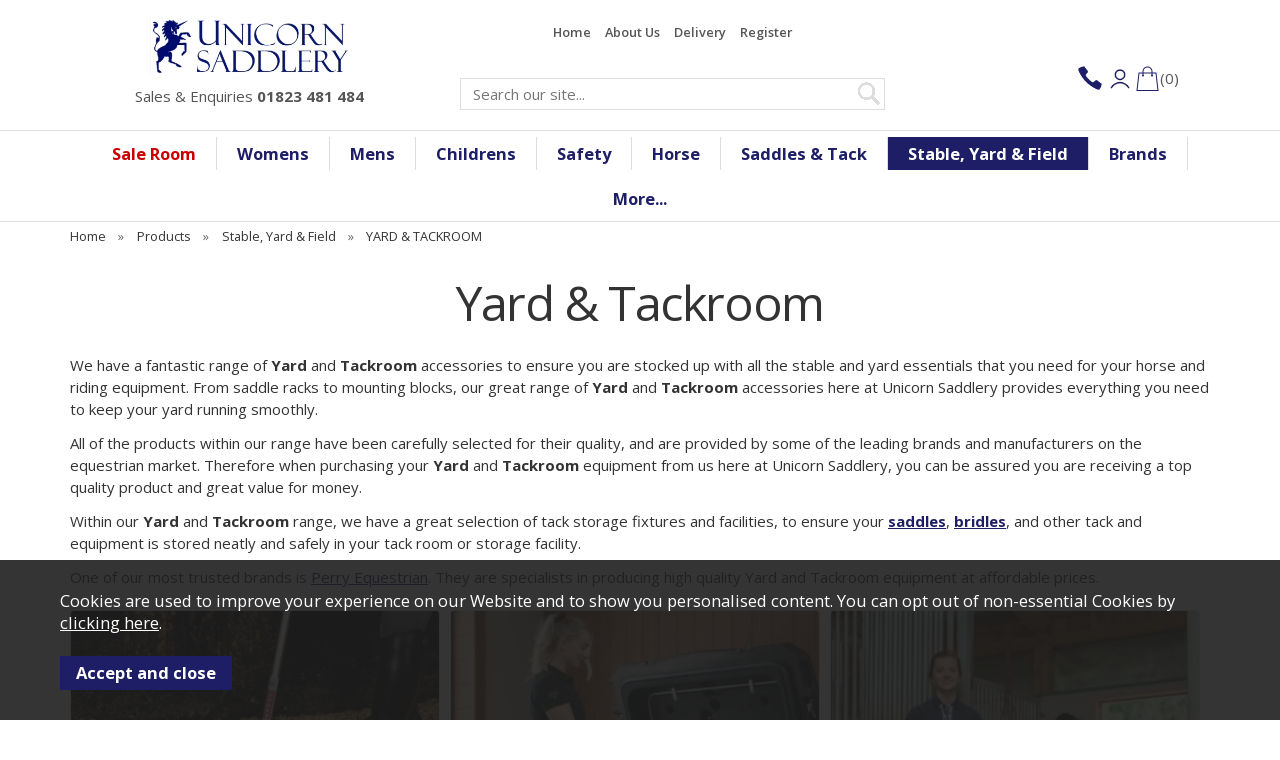

--- FILE ---
content_type: text/html;charset=UTF-8
request_url: https://www.unicornsaddlery.com/stable-yard-field/yard-tackroom/c63
body_size: 11131
content:
    <!DOCTYPE html>
    <html xmlns="http://www.w3.org/1999/xhtml" lang="en" xml:lang="en">
    <head>
        <title>YARD &amp; TACKROOM - Stable, Yard &amp; Field - Unicorn Saddlery</title><meta name="description" content="From saddle racks to mounting blocks, Unicorn Saddlery has all the stable and yard essentials that you need for your horse and riding equipment. Browse and buy now" /><meta name="keywords" content="" /><meta http-equiv="Content-Type" content="text/html; charset=utf-8" /><meta name="viewport" content="width=device-width, maximum-scale=1.0" /><meta name="author" content="Unicorn Saddlery" /><meta name="csrf-token" content="2633b2fcffeb14bb54ecf2526681110d" /><meta name="google-site-verification" content="MpJVYBTNK8jvG6Xv4jW4UmHDxkQTwqp3ChUn-u0odlc" /><meta name="google-site-verification" content="IpZx0Ku_CbkS9W_NU5RG2aSGiLyw9EDfBc0_7UK86cE" /><link rel="canonical" href="https://www.unicornsaddlery.com/stable-yard-field/yard-tackroom/c63" />
<link href="/compiled/zone1.css?v=1763117072" rel="stylesheet" type="text/css"/><link rel="alternate stylesheet" type="text/css" media="all" href="/css/list.css" title="list" />
<link rel="apple-touch-icon" sizes="180x180" href="/icons/apple-touch-icon.png">
<link rel="icon" type="image/png" sizes="32x32" href="/icons/favicon-32x32.png">
<link rel="icon" type="image/png" sizes="16x16" href="/icons/favicon-16x16.png">
<link rel="manifest" href="/icons/manifest.json">
<link rel="shortcut icon" href="/icons/favicon.ico">
<meta name="msapplication-config" content="/icons/browserconfig.xml">
<meta name="theme-color" content="#1d1e65">
<link rel="search" type="application/opensearchdescription+xml" title="Search" href="/feeds/opensearch.xml" /><script> window.dataLayer = window.dataLayer || []; function gtag(){dataLayer.push(arguments);} gtag('consent', 'default', { analytics_storage: 'denied', ad_storage: 'denied', ad_user_data: 'denied', ad_personalization: 'denied' }); </script> <!-- Google tag (gtag.js) --> <script async src='https://www.googletagmanager.com/gtag/js?id=AW-16569077906'></script> <script> gtag('js', new Date()); gtag('config', 'AW-16569077906', { client_storage: 'none', anonymize_ip: true }); </script> <script> (function(w,d,s,l,i){w[l]=w[l]||[];w[l].push({'gtm.start': new Date().getTime(),event:'gtm.js'});var f=d.getElementsByTagName(s)[0], j=d.createElement(s),dl=l!='dataLayer'?'&l='+l:'';j.async=true;j.src= '//www.googletagmanager.com/gtm.js?id='+i+dl;f.parentNode.insertBefore(j,f); })(window,document,'script','dataLayer','GTM-MF47NLJ'); </script> <script> function updateGoogleConsent() { gtag('consent', 'update', { analytics_storage: 'granted', ad_storage: 'granted', ad_user_data: 'granted', ad_personalization: 'granted' }); } </script>     </head>
<body id="categories"        class="standardbody">
    <a class="hide" href="#content" title="accessibility link" id="top">Skip to main content</a>
<div id="bodyinner" class="container-fluid clearfix">
    <header class="container-fluid">

        <div id="header">
            <div class="container">
                <div class="mobile-menu visible-xs">
                                            <a href="#" class="menu-icon menu-icon-default"><img src="/images/icon_menu.png" width="30" alt="Mobile Menu"/></a>
                                    </div>

                <div class="col-md-4 col-sm-4 col-xs-12">
                    <div class="logo-wrap">
                        <a class="logo" href="/">
                            <img src="/images/logo.png" alt="Unicorn Saddlery" title="Unicorn Saddlery" width="auto"/>
                        </a>
                        <p><a href="/contact-us">Sales & Enquiries <span>01823 481 484</span></a></p>
                    </div>
                </div>

                <div class="mobile-search visible-xs">
                    <a href="#" class="search-icon"><img src="/images/icon_search.png" width="26" alt="Mobile Search"/></a>
                </div>

                                    <div class="mobile-basket visible-xs">
                            <a href="/shopping-basket"><img src="/images/icon_basket.png" width="26" alt="Mobile Shopping Basket"/></a>
                    </div>
                
                                    <div class="topright col-md-8 col-sm-8 hidden-print text-center">
                        <div class="row hidden-xs hidden-sm">
                            <div class="topnavigation col-sm-9 col-md-7">
                                <a href="/">Home</a>
                                <a href="/about-us">About Us</a>
                                                                <a href="/delivery">Delivery</a>
                                                                <a href="/register">Register</a>
                                                            </div>
                            <div class="topnavigation text-right hidden-sm col-md-5">
                                                            </div>
                        </div>
                        <div class="row hidden-xs">
                            <div class="col-lg-7 col-sm-9 col-xs-12 searchbox ">
                                <div class="search" itemscope itemtype="http://schema.org/WebSite">
                                    <meta itemprop="url" content="https://www.unicornsaddlery.com"/>
                                    <form action="/search" method="post" itemprop="potentialAction" itemscope
                                          itemtype="http://schema.org/SearchAction">
                                        <meta itemprop="target" content="https://www.unicornsaddlery.com/search/{q}"/>
                                        <input class="keyword mid required" name="q" type="text"
                                               placeholder="Search our site..." itemprop="query-input"/> <input
                                                class="submit mid" type="image" src="/images/btn_go2.png" name="submit"
                                                alt="Search" title="Search"/>
                                    </form>
                                </div>
                            </div>
                                                            <div class="col-lg-3 col-lg-offset-2 col-sm-3 testing" id="basketsummary" style="display: flex; gap: 10px; justify-content: center; align-items: center;">
                                        <a href="/contact-us"><img width="30" src="/images/icon_contact.png"></a>
                                        
                                                                                                                                   <a href="/login"><img width="30" src="/images/icon_account.png"></a>
                                            
                                                                             
                                    <a href="/shopping-basket" class="heading" style="display: flex; gap: 10px; align-items: center;"><img width="25" src="/images/icon_basket.png" alt="Shopping Basket"/> <span>(0)</span></a>                                </div>
                                                    </div>
                    </div>
                            </div>
        </div>

        <nav class="tabs normaltabs hidden-print" >
            <div class="container">
                <span id="menu-title" class="hidden-xs">Menu</span>
                <a href="#" id="menu-icon" class="hidden-xs"></a>
                        <ul id="tabwrap" class="standardtabwrap">
        
        <li class="sale"><a href="/sale-room/c188" class="toplevelcat">Sale Room</a><ul class="widemenu offcanvasmenusection"><li class="col-sm-3 col-md-2 hidden-xs menucategoryimage"><img title="SALE ROOM" alt="SALE ROOM" src="/images/categories/188.jpg" /></li><li class="col-sm-3 col-md-2"><a href="/sale-room/sale/c189" class="mainoption">Sale</a><a href="/sale-room/sale/clearance-sale/c190" class="suboption">Clearance Sale</a></li><li class="col-sm-3 col-md-2"><a class="all mainoption" href="/sale-room/c188-all">All SALE ROOM</a></li><li class="col-sm-3 col-md-2"><em class="hidden-xs">Related brands:</em> <br class="hidden-xs"/><a class="alloptions" href="/sale-room/b9">Ariat</a><a class="alloptions" href="/sale-room/b408">Cameo Equine</a><a class="alloptions" href="/sale-room/b413">Catago</a><a class="alloptions" href="/sale-room/b226">Charles Owen</a><a class="alloptions" href="/sale-room/b447">Holland Cooper</a><a class="alloptions" href="/sale-room/b51">LeMieux</a><a class="alloptions" href="/sale-room/b16">Schockemohle</a><a class="alloptions" href="/sale-room/b13">Shires</a><a class="alloptions" href="/sale-room/b89">Thorowgood</a><a class="alloptions" href="/sale-room/b20">Weatherbeeta</a><a class="alloptions" href="/brands">All Brands</a></li></ul></li><li><a href="/womens/c23" class="toplevelcat">Womens</a><ul class="widemenu offcanvasmenusection"><li class="col-sm-3 col-md-2 hidden-xs menucategoryimage"><img title="Womens" alt="Womens" src="/images/categories/23.jpg" /></li><li class="col-sm-3 col-md-2"><a href="/womens/riding-clothes/c116" class="mainoption">Riding Clothes</a><a href="/womens/riding-clothes/base-layers/c343" class="suboption">Base Layers</a><a href="/womens/riding-clothes/breeches-leggings/c355" class="suboption">Breeches &amp; Leggings</a><a href="/womens/riding-clothes/riding-coats-jackets/c338" class="suboption">Riding Coats &amp; Jackets</a><a href="/womens/riding-clothes/riding-gloves/c340" class="suboption">Riding Gloves</a><a href="/womens/riding-clothes/belts/c220" class="suboption">Belts</a><a href="/womens/riding-clothes/underwear/c515" class="suboption">Underwear</a><a class="suboption" href="/riding-clothes/c116-all">More Riding Clothes</a></li><li class="col-sm-3 col-md-2"><a href="/womens/casual-clothing/c445" class="mainoption">Casual Clothing</a><a href="/womens/casual-clothing/shirts-t-shirts/c450" class="suboption">Shirts &amp; T-Shirts</a><a href="/womens/casual-clothing/polo-shirts/c447" class="suboption">Polo Shirts</a><a href="/womens/casual-clothing/jumpers-sweatshirts/c446" class="suboption">Jumpers &amp; Sweatshirts</a><a href="/womens/casual-clothing/gilets/c455" class="suboption">Gilets</a><a href="/womens/casual-clothing/coats-jackets/c454" class="suboption">Coats &amp; Jackets</a><a href="/womens/casual-clothing/hats-scarves/c456" class="suboption">Hats &amp; Scarves</a><a class="suboption" href="/casual-clothing/c445-all">More Casual Clothing</a></li><li class="col-sm-3 col-md-2"><a href="/womens/competition-clothing/c74" class="mainoption">Competition Clothing</a><a href="/womens/competition-clothing/show-shirts/c344" class="suboption">Show Shirts</a><a href="/womens/competition-clothing/show-hunt-jackets/c345" class="suboption">Show &amp; Hunt Jackets</a><a href="/womens/competition-clothing/ties-stocks/c84" class="suboption">Ties &amp; Stocks</a><a href="/womens/competition-clothing/show-accessories/c115" class="suboption">Show Accessories</a></li><li class="col-sm-3 col-md-2"><a href="/womens/riding-boots/c24" class="mainoption">Riding Boots</a><a href="/womens/riding-boots/tall-boots/c50" class="suboption">Tall Boots</a><a href="/womens/riding-boots/jodhpur-boots/c72" class="suboption">Jodhpur Boots</a><a href="/womens/riding-boots/chaps-and-gaiters/c342" class="suboption">Chaps and Gaiters</a><a href="/womens/riding-boots/spurs/c161" class="suboption">Spurs</a><a href="/womens/riding-boots/socks/c103" class="suboption">Socks</a><a href="/womens/riding-boots/footwear-accessories/c341" class="suboption">Footwear Accessories</a><a class="suboption" href="/riding-boots/c24-all">More Riding Boots</a></li><li class="col-sm-3 col-md-2"><a href="/womens/country-footwear/c502" class="mainoption">Country Footwear</a><a href="/womens/country-footwear/country-boots-and-shoes/c503" class="suboption">Country Boots and Shoes</a><a href="/womens/country-footwear/wellies-and-yard-boots/c506" class="suboption">Wellies and Yard Boots</a></li><li class="col-sm-3 col-md-2"><a class="all mainoption" href="/womens/c23-all">All Womens</a></li><li class="col-sm-3 col-md-2"><em class="hidden-xs">Related brands:</em> <br class="hidden-xs"/><a class="alloptions" href="/womens/b9">Ariat</a><a class="alloptions" href="/womens/b408">Cameo Equine</a><a class="alloptions" href="/womens/b395">Dublin</a><a class="alloptions" href="/womens/b447">Holland Cooper</a><a class="alloptions" href="/womens/b51">LeMieux</a><a class="alloptions" href="/womens/b465">Ridgeline</a><a class="alloptions" href="/womens/b249">Roeckl</a><a class="alloptions" href="/womens/b13">Shires</a><a class="alloptions" href="/womens/b20">Weatherbeeta</a><a class="alloptions" href="/womens/b49">Woof Wear</a><a class="alloptions" href="/brands">All Brands</a></li></ul></li><li><a href="/mens/c423" class="toplevelcat">Mens</a><ul class="widemenu offcanvasmenusection"><li class="col-sm-3 col-md-2 hidden-xs menucategoryimage"><img title="Mens" alt="Mens" src="/images/categories/423.jpg" /></li><li class="col-sm-3 col-md-2"><a href="/mens/mens-clothing/c427" class="mainoption">Mens Clothing</a><a href="/mens/mens-clothing/mens-coats-jackets/c429" class="suboption">Mens Coats &amp; Jackets</a><a href="/mens/mens-clothing/mens-jodhpurs-breeches/c428" class="suboption">Mens Jodhpurs &amp; Breeches</a><a href="/mens/mens-clothing/mens-show-clothing/c431" class="suboption">Mens Show Clothing</a><a class="suboption" href="/mens-clothing/c427-all">More Mens Clothing</a></li><li class="col-sm-3 col-md-2"><a href="/mens/mens-footwear/c424" class="mainoption">Mens Footwear</a><a href="/mens/mens-footwear/mens-country-footwear/c432" class="suboption">Mens Country Footwear</a><a href="/mens/mens-footwear/mens-riding-boots/c425" class="suboption">Mens Riding Boots</a><a href="/mens/mens-footwear/mens-wellies-yard-boots/c426" class="suboption">Mens Wellies &amp; Yard Boots</a><a class="suboption" href="/mens-footwear/c424-all">More Mens Footwear</a></li><li class="col-sm-3 col-md-2"><a class="all mainoption" href="/mens/c423-all">All Mens</a></li><li class="col-sm-3 col-md-2"><em class="hidden-xs">Related brands:</em> <br class="hidden-xs"/><a class="alloptions" href="/mens/b9">Ariat</a><a class="alloptions" href="/mens/b444">Derriere</a><a class="alloptions" href="/mens/b395">Dublin</a><a class="alloptions" href="/mens/b146">Equetech</a><a class="alloptions" href="/mens/b387">Euro-Star</a><a class="alloptions" href="/mens/b447">Holland Cooper</a><a class="alloptions" href="/mens/b139">Le Chameau</a><a class="alloptions" href="/mens/b51">LeMieux</a><a class="alloptions" href="/mens/b465">Ridgeline</a><a class="alloptions" href="/mens/b440">Tommy Hilfiger</a><a class="alloptions" href="/brands">All Brands</a></li></ul></li><li><a href="/childrens/c400" class="toplevelcat">Childrens</a><ul class="widemenu offcanvasmenusection"><li class="col-sm-3 col-md-2 hidden-xs menucategoryimage"><img title="Childrens" alt="Childrens" src="/images/categories/400.jpg" /></li><li class="col-sm-3 col-md-2"><a href="/childrens/childrens-riding-clothes/c191" class="mainoption">Childrens Riding Clothes</a><a href="/childrens/childrens-riding-clothes/childrens-clothing/c373" class="suboption">Childrens Clothing</a><a href="/childrens/childrens-riding-clothes/childrens-coats-jackets/c483" class="suboption">Childrens Coats &amp; Jackets</a><a href="/childrens/childrens-riding-clothes/childrens-jodhpurs-and-breeches/c194" class="suboption">Childrens Jodhpurs and Breeches</a><a class="suboption" href="/childrens-riding-clothes/c191-all">More Childrens Riding Clothes</a></li><li class="col-sm-3 col-md-2"><a href="/childrens/childrens-footwear/c415" class="mainoption">Childrens Footwear</a><a href="/childrens/childrens-footwear/childrens-boots-shoes/c547" class="suboption">Childrens Boots &amp; Shoes</a><a href="/childrens/childrens-footwear/childrens-chaps-and-gaiters/c200" class="suboption">Childrens Chaps and Gaiters</a><a href="/childrens/childrens-footwear/childrens-riding-boots/c193" class="suboption">Childrens Riding Boots</a><a class="suboption" href="/childrens-footwear/c415-all">More Childrens Footwear</a></li><li class="col-sm-3 col-md-2"><a class="all mainoption" href="/childrens/c400-all">All Childrens</a></li><li class="col-sm-3 col-md-2"><em class="hidden-xs">Related brands:</em> <br class="hidden-xs"/><a class="alloptions" href="/childrens/b9">Ariat</a><a class="alloptions" href="/childrens/b408">Cameo Equine</a><a class="alloptions" href="/childrens/b395">Dublin</a><a class="alloptions" href="/childrens/b23">Hy</a><a class="alloptions" href="/childrens/b51">LeMieux</a><a class="alloptions" href="/childrens/b452">Reincoat</a><a class="alloptions" href="/childrens/b249">Roeckl</a><a class="alloptions" href="/childrens/b13">Shires</a><a class="alloptions" href="/childrens/b20">Weatherbeeta</a><a class="alloptions" href="/childrens/b49">Woof Wear</a><a class="alloptions" href="/brands">All Brands</a></li></ul></li><li><a href="/safety/c395" class="toplevelcat">Safety</a><ul class="widemenu offcanvasmenusection"><li class="col-sm-3 col-md-2 hidden-xs menucategoryimage"><img title="Safety" alt="Safety" src="/images/categories/395.jpg" /></li><li class="col-sm-3 col-md-2"><a href="/safety/riding-hats/c408" class="mainoption">Riding Hats</a><a href="/safety/riding-hats/riding-hats/c339" class="suboption">Riding Hats</a><a href="/safety/riding-hats/childrens-riding-hats/c347" class="suboption">Childrens Riding Hats</a><a href="/safety/riding-hats/charles-owen-cx/c384" class="suboption">Charles Owen CX</a><a class="suboption" href="/riding-hats/c408-all">More Riding Hats</a></li><li class="col-sm-3 col-md-2"><a href="/safety/body-protectors/c413" class="mainoption">Body Protectors</a><a href="/safety/body-protectors/air-vests/c433" class="suboption">Air Vests</a><a href="/safety/body-protectors/body-protectors/c346" class="suboption">Body Protectors</a><a href="/safety/body-protectors/childrens-body-protectors/c201" class="suboption">Childrens Body Protectors</a><a class="suboption" href="/body-protectors/c413-all">More Body Protectors</a></li><li class="col-sm-3 col-md-2"><a href="/safety/reflective/c410" class="mainoption">Reflective</a><a href="/safety/reflective/reflective-clothing/c361" class="suboption">Reflective Clothing</a><a href="/safety/reflective/reflective-horse-wear/c9" class="suboption">Reflective Horse Wear</a></li><li class="col-sm-3 col-md-2"><a class="all mainoption" href="/safety/c395-all">All Safety</a></li><li class="col-sm-3 col-md-2"><em class="hidden-xs">Related brands:</em> <br class="hidden-xs"/><a class="alloptions" href="/safety/b238">Champion</a><a class="alloptions" href="/safety/b226">Charles Owen</a><a class="alloptions" href="/safety/b443">EQX</a><a class="alloptions" href="/safety/b23">Hy</a><a class="alloptions" href="/safety/b462">Kask</a><a class="alloptions" href="/safety/b51">LeMieux</a><a class="alloptions" href="/safety/b35">Racesafe</a><a class="alloptions" href="/safety/b439">Samshield</a><a class="alloptions" href="/safety/b13">Shires</a><a class="alloptions" href="/safety/b49">Woof Wear</a><a class="alloptions" href="/brands">All Brands</a></li>                            <li class="col-sm-3 col-md-2 hidden-xs hidden-sm">
                                <div class="productframe">
                                    <div class="featimage">
                                        <a href="/samshield-closed-xc-liner/p17410" class="thumbimagewrap" style="max-width: 120px; min-height: 120px;"><img src="/images/products/small/17410.jpg" alt="Samshield Closed XC Liner" title="Samshield Closed XC Liner" style="max-width: 100%; max-height: 120px;"  /></a>                                    </div>
                                    <div class="name">
                                        <a href="/samshield-closed-xc-liner/p17410">Samshield Closed XC Liner</a>
                                        <span class="price"><span> Our Price: &pound;30.00</span></span>
                                    </div>
                                </div>
                            </li>
                                                    <li class="col-sm-3 col-md-2 hidden-xs hidden-sm">
                                <div class="productframe">
                                    <div class="featimage">
                                        <a href="/samshield-shadow-liner/p17409" class="thumbimagewrap" style="max-width: 120px; min-height: 120px;"><img src="/images/products/small/17409.jpg" alt="Samshield Shadow Liner" title="Samshield Shadow Liner" style="max-width: 100%; max-height: 120px;"  /></a>                                    </div>
                                    <div class="name">
                                        <a href="/samshield-shadow-liner/p17409">Samshield Shadow Liner</a>
                                        <span class="price"><span> Our Price: &pound;29.00</span></span>
                                    </div>
                                </div>
                            </li>
                        </ul></li><li><a href="/horse/c7" class="toplevelcat">Horse</a><ul class="widemenu offcanvasmenusection"><li class="col-sm-3 col-md-2 hidden-xs menucategoryimage"><img title="Horse" alt="Horse" src="/images/categories/7.jpg" /></li><li class="col-sm-3 col-md-2"><a href="/horse/horse-wear/c51" class="mainoption">Horse Wear</a><a href="/horse/horse-wear/turnout-rugs/c257" class="suboption">Turnout Rugs</a><a href="/horse/horse-wear/stable-rugs/c258" class="suboption">Stable Rugs</a><a href="/horse/horse-wear/liners-underblankets/c52" class="suboption">Liners &amp; Underblankets</a><a href="/horse/horse-wear/fleeces-coolers/c154" class="suboption">Fleeces &amp; Coolers</a><a href="/horse/horse-wear/competition-exercise-sheets/c184" class="suboption">Competition &amp; Exercise Sheets</a><a href="/horse/horse-wear/competition-ears-veils/c394" class="suboption">Competition Ears &amp; Veils</a><a href="/horse/horse-wear/head-collars/c136" class="suboption">Head Collars</a><a href="/horse/horse-wear/lead-ropes/c55" class="suboption">Lead Ropes</a><a class="suboption" href="/horse-wear/c51-all">More Horse Wear</a></li><li class="col-sm-3 col-md-2"><a href="/horse/horse-boots/c8" class="mainoption">Horse Boots</a><a href="/horse/horse-boots/bandages-wraps/c224" class="suboption">Bandages &amp; Wraps</a><a href="/horse/horse-boots/brushing-tendon-boots/c211" class="suboption">Brushing &amp; Tendon Boots</a><a href="/horse/horse-boots/hind-fetlock-boots/c158" class="suboption">Hind &amp; Fetlock Boots</a><a href="/horse/horse-boots/over-reach-boots/c26" class="suboption">Over Reach Boots</a><a href="/horse/horse-boots/stable-turnout-boots/c102" class="suboption">Stable &amp; Turnout Boots</a><a href="/horse/horse-boots/travel-boots/c533" class="suboption">Travel Boots</a></li><li class="col-sm-3 col-md-2"><a href="/horse/grooming-and-care/c45" class="mainoption">Grooming and Care</a><a href="/horse/grooming-and-care/luggage-grooming-kits/c534" class="suboption">Luggage &amp; Grooming Kits</a><a href="/horse/grooming-and-care/competition-essentials/c370" class="suboption">Competition Essentials</a><a href="/horse/grooming-and-care/brushes-combs/c212" class="suboption">Brushes &amp; Combs</a><a href="/horse/grooming-and-care/mane-tail-care/c46" class="suboption">Mane &amp; Tail Care</a><a href="/horse/grooming-and-care/coat-skin-care/c185" class="suboption">Coat &amp; Skin Care</a><a href="/horse/grooming-and-care/hoof-care/c133" class="suboption">Hoof Care</a><a href="/horse/grooming-and-care/clipping-trimming/c187" class="suboption">Clipping &amp; Trimming</a><a href="/horse/grooming-and-care/studs/c160" class="suboption">Studs</a><a class="suboption" href="/grooming-and-care/c45-all">More Grooming and Care</a></li><li class="col-sm-3 col-md-2"><a href="/horse/food-and-supplements/c19" class="mainoption">Food and Supplements</a><a href="/horse/food-and-supplements/calming/c209" class="suboption">Calming</a><a href="/horse/food-and-supplements/coat-skin/c186" class="suboption">Coat &amp; Skin</a><a href="/horse/food-and-supplements/digestion/c179" class="suboption">Digestion</a><a href="/horse/food-and-supplements/general-health/c146" class="suboption">General Health</a><a href="/horse/food-and-supplements/homeopathy/c135" class="suboption">Homeopathy</a><a href="/horse/food-and-supplements/hooves/c132" class="suboption">Hooves</a><a href="/horse/food-and-supplements/horse-food/c130" class="suboption">Horse Food</a><a href="/horse/food-and-supplements/licks-treats/c53" class="suboption">Licks &amp; Treats</a><a class="suboption" href="/food-and-supplements/c19-all">More Food and Supplements</a></li><li class="col-sm-3 col-md-2"><a href="/horse/training/c47" class="mainoption">Training</a><a href="/horse/training/lunging/c48" class="suboption">Lunging</a><a href="/horse/training/training-aids/c78" class="suboption">Training Aids</a><a href="/horse/training/whips/c69" class="suboption">Whips</a></li><li class="col-sm-3 col-md-2"><a class="all mainoption" href="/horse/c7-all">All Horse</a></li><li class="col-sm-3 col-md-2"><em class="hidden-xs">Related brands:</em> <br class="hidden-xs"/><a class="alloptions" href="/horse/b85">Carr &amp; Day &amp; Martin</a><a class="alloptions" href="/horse/b23">Hy</a><a class="alloptions" href="/horse/b456">Kelly's Animal Naturals</a><a class="alloptions" href="/horse/b435">Kentucky</a><a class="alloptions" href="/horse/b51">LeMieux</a><a class="alloptions" href="/horse/b84">Lincoln</a><a class="alloptions" href="/horse/b47">NAF</a><a class="alloptions" href="/horse/b13">Shires</a><a class="alloptions" href="/horse/b20">Weatherbeeta</a><a class="alloptions" href="/horse/b49">Woof Wear</a><a class="alloptions" href="/brands">All Brands</a></li></ul></li><li><a href="/saddles-tack/c4" class="toplevelcat">Saddles & Tack</a><ul class="widemenu offcanvasmenusection"><li class="col-sm-3 col-md-2 hidden-xs menucategoryimage"><img title="Saddles & Tack" alt="Saddles & Tack" src="/images/categories/4.jpg" /></li><li class="col-sm-3 col-md-2"><a href="/saddles-tack/bridlework/c5" class="mainoption">BRIDLEWORK</a><a href="/saddles-tack/bridlework/bridles/c214" class="suboption">Bridles</a><a href="/saddles-tack/bridlework/bridle-parts/c215" class="suboption">Bridle Parts</a><a href="/saddles-tack/bridlework/reins/c6" class="suboption">Reins</a><a href="/saddles-tack/bridlework/fairfax-bridle-parts/c358" class="suboption">Fairfax Bridle Parts</a><a href="/saddles-tack/bridlework/martingales-breastplates/c44" class="suboption">Martingales &amp; Breastplates</a><a class="suboption" href="/bridlework/c5-all">More BRIDLEWORK</a></li><li class="col-sm-3 col-md-2"><a href="/saddles-tack/saddles/c61" class="mainoption">SADDLES</a><a href="/saddles-tack/saddles/dressage/c170" class="suboption">Dressage</a><a href="/saddles-tack/saddles/general-purpose/c145" class="suboption">General Purpose</a><a href="/saddles-tack/saddles/jumping-xc/c62" class="suboption">Jumping &amp; XC</a><a href="/saddles-tack/saddles/saddle-accessories/c118" class="suboption">Saddle Accessories</a><a href="/saddles-tack/saddles/second-hand-clearance-saddles/c109" class="suboption">Second-Hand/ Clearance Saddles</a><a class="suboption" href="/saddles/c61-all">More SADDLES</a></li><li class="col-sm-3 col-md-2"><a href="/saddles-tack/saddlery/c94" class="mainoption">SADDLERY</a><a href="/saddles-tack/saddlery/girths/c140" class="suboption">Girths</a><a href="/saddles-tack/saddlery/saddlepads-numnahs/c114" class="suboption">Saddlepads &amp; Numnahs</a><a href="/saddles-tack/saddlery/stirrup-irons-treads/c96" class="suboption">Stirrup Irons &amp; Treads</a><a href="/saddles-tack/saddlery/stirrup-leathers/c95" class="suboption">Stirrup Leathers</a></li><li class="col-sm-3 col-md-2"><a href="/saddles-tack/bits/c29" class="mainoption">BITS</a><a href="/saddles-tack/bits/bit-accessories/c218" class="suboption">Bit Accessories</a><a href="/saddles-tack/bits/doubles-pelhams/c171" class="suboption">Doubles &amp; Pelhams</a><a href="/saddles-tack/bits/gags-bitless/c148" class="suboption">Gags &amp; Bitless</a><a href="/saddles-tack/bits/snaffles-training/c104" class="suboption">Snaffles &amp; Training</a></li><li class="col-sm-3 col-md-2"><a class="all mainoption" href="/saddles-tack/c4-all">All Saddles & Tack</a></li><li class="col-sm-3 col-md-2"><em class="hidden-xs">Related brands:</em> <br class="hidden-xs"/><a class="alloptions" href="/saddles-tack/b14">Dever</a><a class="alloptions" href="/saddles-tack/b399">EcoRider</a><a class="alloptions" href="/saddles-tack/b464">Eskadron</a><a class="alloptions" href="/saddles-tack/b45">Fairfax</a><a class="alloptions" href="/saddles-tack/b4">Ideal</a><a class="alloptions" href="/saddles-tack/b435">Kentucky</a><a class="alloptions" href="/saddles-tack/b51">LeMieux</a><a class="alloptions" href="/saddles-tack/b13">Shires</a><a class="alloptions" href="/saddles-tack/b170">Sprenger</a><a class="alloptions" href="/saddles-tack/b49">Woof Wear</a><a class="alloptions" href="/brands">All Brands</a></li>                            <li class="col-sm-3 col-md-2 hidden-xs hidden-sm">
                                <div class="productframe">
                                    <div class="featimage">
                                        <a href="/wintec-easy-change-gullet-system-wide/p13729" class="thumbimagewrap" style="max-width: 120px; min-height: 120px;"><img src="/images/products/small/13729.jpg" alt="Wintec EASY-CHANGE Gullet System WIDE" title="Wintec EASY-CHANGE Gullet System WIDE" style="max-width: 100%; max-height: 120px;"  class="thumb1" /><img src="/images/products/small/13729b.jpg" alt="Wintec EASY-CHANGE Gullet System WIDE" title="Wintec EASY-CHANGE Gullet System WIDE" style="max-width: 100%; max-height: 120px;"  class="thumb2" /></a>                                    </div>
                                    <div class="name">
                                        <a href="/wintec-easy-change-gullet-system-wide/p13729">Wintec EASY-CHANGE Gullet System WIDE</a>
                                        <span class="price"><span> Our Price: &pound;24.99</span></span>
                                    </div>
                                </div>
                            </li>
                        </ul></li><li class="current"><a href="/stable-yard-field/c38" class="toplevelcat">Stable, Yard & Field</a><ul class="widemenu offcanvasmenusection"><li class="col-sm-3 col-md-2 hidden-xs menucategoryimage"><img title="Stable, Yard & Field" alt="Stable, Yard & Field" src="/images/categories/38.jpg" /></li><li class="col-sm-3 col-md-2"><a href="/stable-yard-field/stable/c98" class="mainoption">STABLE</a><a href="/stable-yard-field/stable/buckets-mangers/c210" class="suboption">Buckets &amp; Mangers</a><a href="/stable-yard-field/stable/haynets-hay-bags/c137" class="suboption">Haynets &amp; Hay Bags</a><a href="/stable-yard-field/stable/stable-toys/c99" class="suboption">Stable Toys</a><a href="/stable-yard-field/stable/feedroom-accessories/c159" class="suboption">Feedroom Accessories</a><a class="suboption" href="/stable/c98-all">More STABLE</a></li><li class="col-sm-3 col-md-2"><a href="/stable-yard-field/yard-tackroom/c63" class="mainoption">YARD &amp; TACKROOM</a><a href="/stable-yard-field/yard-tackroom/forks-brushes-shovels/c149" class="suboption">Forks, Brushes &amp; Shovels</a><a href="/stable-yard-field/yard-tackroom/hay-steamers/c531" class="suboption">Hay Steamers</a><a href="/stable-yard-field/yard-tackroom/wheelbarrows/c70" class="suboption">Wheelbarrows</a><a href="/stable-yard-field/yard-tackroom/yard-accessories/c64" class="suboption">Yard Accessories</a><a class="suboption" href="/yard-tackroom/c63-all">More YARD & TACKROOM</a></li><li class="col-sm-3 col-md-2"><a href="/stable-yard-field/arenafield/c39" class="mainoption">ARENA/FIELD</a><a href="/stable-yard-field/arenafield/electric-fencing/c165" class="suboption">Electric Fencing</a><a href="/stable-yard-field/arenafield/jumps/c60" class="suboption">Jumps</a></li><li class="col-sm-3 col-md-2"><a href="/stable-yard-field/bedding/c221" class="mainoption">BEDDING</a><a href="/stable-yard-field/bedding/bedding/c223" class="suboption">Bedding</a></li><li class="col-sm-3 col-md-2"><a href="/stable-yard-field/trailers/c79" class="mainoption">TRAILERS</a><a href="/stable-yard-field/trailers/trailers/c80" class="suboption">Trailers</a></li><li class="col-sm-3 col-md-2"><a class="all mainoption" href="/stable-yard-field/c38-all">All Stable, Yard & Field</a></li><li class="col-sm-3 col-md-2"><em class="hidden-xs">Related brands:</em> <br class="hidden-xs"/><a class="alloptions" href="/stable-yard-field/b438">Agrifence</a><a class="alloptions" href="/stable-yard-field/b445">Cheval Liberte</a><a class="alloptions" href="/stable-yard-field/b435">Kentucky</a><a class="alloptions" href="/stable-yard-field/b51">LeMieux</a><a class="alloptions" href="/stable-yard-field/b102">Likit</a><a class="alloptions" href="/stable-yard-field/b453">Nuveq</a><a class="alloptions" href="/stable-yard-field/b454">PolyJumps</a><a class="alloptions" href="/stable-yard-field/b431">Red Gorilla</a><a class="alloptions" href="/stable-yard-field/b13">Shires</a><a class="alloptions" href="/stable-yard-field/b373">Snowflake</a><a class="alloptions" href="/brands">All Brands</a></li></ul></li><li class="hidden-sm"><a href="/brands" class="toplevelcat">Brands</a><ul class="widemenu offcanvasmenusection"><li class="col-sm-3 col-md-2"><a href="/agrifence/b438" class="suboption">Agrifence</a><a href="/amigo/b79" class="suboption">Amigo</a><a href="/animalife/b64" class="suboption">Animalife</a><a href="/ariat/b9" class="suboption">Ariat</a><a href="/baileys/b267" class="suboption">Baileys</a><a href="/barrier/b312" class="suboption">Barrier</a><a href="/bates/b120" class="suboption">Bates</a><a href="/breyer/b457" class="suboption">Breyer</a><a href="/cameo-equine/b408" class="suboption">Cameo Equine</a><a href="/carr-day-martin/b85" class="suboption">Carr & Day & Martin</a><a href="/catago/b413" class="suboption">Catago</a><a href="/champion/b238" class="suboption">Champion</a></li><li class="col-sm-3 col-md-2"><a href="/charles-owen/b226" class="suboption">Charles Owen</a><a href="/dengie/b265" class="suboption">Dengie</a><a href="/dever/b14" class="suboption">Dever</a><a href="/dublin/b395" class="suboption">Dublin</a><a href="/ecorider/b399" class="suboption">EcoRider</a><a href="/equilibrium/b52" class="suboption">Equilibrium</a><a href="/equine-america/b48" class="suboption">Equine America</a><a href="/eqx/b443" class="suboption">EQX</a><a href="/erreplus/b423" class="suboption">Erreplus</a><a href="/eskadron/b464" class="suboption">Eskadron</a><a href="/fairfax/b45" class="suboption">Fairfax</a><a href="/flex-on/b188" class="suboption">Flex-on</a></li><li class="col-sm-3 col-md-2"><a href="/foran/b460" class="suboption">Foran</a><a href="/freejump/b177" class="suboption">Freejump</a><a href="/global-herbs/b63" class="suboption">Global Herbs</a><a href="/henry-james/b430" class="suboption">Henry James</a><a href="/hiho-silver/b416" class="suboption">HiHo Silver</a><a href="/holland-cooper/b447" class="suboption">Holland Cooper</a><a href="/horseware/b25" class="suboption">Horseware</a><a href="/hy/b23" class="suboption">Hy</a><a href="/ideal/b4" class="suboption">Ideal</a><a href="/kask/b462" class="suboption">Kask</a><a href="/kellys-animal-naturals/b456" class="suboption">Kelly's Animal Naturals</a><a href="/kent-masters/b117" class="suboption">Kent & Masters</a></li><li class="col-sm-3 col-md-2"><a href="/kentucky/b435" class="suboption">Kentucky</a><a href="/le-chameau/b139" class="suboption">Le Chameau</a><a href="/lemieux/b51" class="suboption">LeMieux</a><a href="/likit/b102" class="suboption">Likit</a><a href="/lincoln/b84" class="suboption">Lincoln</a><a href="/naf/b47" class="suboption">NAF</a><a href="/nettex/b39" class="suboption">NETTEX</a><a href="/neue-schule/b212" class="suboption">Neue Schule</a><a href="/omega-equine/b417" class="suboption">Omega Equine</a><a href="/passier/b437" class="suboption">Passier</a><a href="/prolite/b88" class="suboption">Prolite</a><a href="/racesafe/b35" class="suboption">Racesafe</a></li><li class="col-sm-3 col-md-2"><a href="/rambo/b12" class="suboption">Rambo</a><a href="/red-gorilla/b431" class="suboption">Red Gorilla</a><a href="/red-mills/b261" class="suboption">Red Mills</a><a href="/reincoat/b452" class="suboption">Reincoat</a><a href="/ridgeline/b465" class="suboption">Ridgeline</a><a href="/roeckl/b249" class="suboption">Roeckl</a><a href="/samshield/b439" class="suboption">Samshield</a><a href="/science-supplements/b411" class="suboption">Science Supplements</a><a href="/shapleys/b386" class="suboption">Shapleys</a><a href="/shires/b13" class="suboption">Shires</a><a href="/smart-grooming/b424" class="suboption">Smart Grooming</a><a href="/spillers/b69" class="suboption">Spillers</a></li><li class="col-sm-3 col-md-2"><a href="/sprenger/b170" class="suboption">Sprenger</a><a href="/stromsholm/b321" class="suboption">Stromsholm</a><a href="/stubben/b158" class="suboption">Stubben</a><a href="/supastuds/b320" class="suboption">SupaStuds</a><a href="/supreme-products/b81" class="suboption">Supreme Products</a><a href="/thorowgood/b89" class="suboption">Thorowgood</a><a href="/topspec/b67" class="suboption">Topspec</a><a href="/weatherbeeta/b20" class="suboption">Weatherbeeta</a><a href="/wintec/b176" class="suboption">Wintec</a><a href="/woof-wear/b49" class="suboption">Woof Wear</a><a href="/brands">More brands...</a></li></ul></li><li><a href="/categories" class="toplevelcat">More...</a><ul class="offcanvasmenusection"><li><a href="/gifts-home/c1">Gifts & Home</a><a href="/pets/c10">Pets</a><a href="/new-products">New Products</a></li></ul></li>
                <!-- <li class="tabright"><a class="basketicon toplevelcat" href="/shopping-basket">BASKET</a></li> -->    </ul>
            </div>
        </nav>

        <div class="mobile-search-container searchbox hidden-lg hidden-md hidden-sm">
            <div class="search" itemscope itemtype="http://schema.org/WebSite">
                <meta itemprop="url" content="https://www.unicornsaddlery.com"/>
                <form action="/search" method="post" itemprop="potentialAction" itemscope
                      itemtype="http://schema.org/SearchAction">
                    <meta itemprop="target" content="https://www.unicornsaddlery.com/search/{q}"/>
                    <input class="keyword mid required" name="q" type="text" placeholder="Type your search here"
                           itemprop="query-input"/> <input type="image" src="/images/btn_go.gif" name="submit"
                                                           class="mid submit" alt="Search" title="Search"/>
                </form>
            </div>
        </div>

    </header>

<section class="container"><div class="pagewrap"><div id="breadcrumb" itemscope itemtype="http://schema.org/BreadcrumbList">
    <span itemprop="itemListElement" itemscope itemtype="http://schema.org/ListItem"><a itemprop="item" href="/"><span itemprop="name">Home</span><meta itemprop="position" content="1"/></a>  &nbsp;&raquo;&nbsp; </span><span itemprop="itemListElement" itemscope itemtype="http://schema.org/ListItem"><a itemprop="item" href="/categories"><span itemprop="name">Products</span><meta itemprop="position" content="2"/></a>  &nbsp;&raquo;&nbsp; </span><span itemprop="itemListElement" itemscope itemtype="http://schema.org/ListItem"><a itemprop="item" href="/stable-yard-field/c38"><span itemprop="name">Stable, Yard & Field</span><meta itemprop="position" content="3"/></a>  &nbsp;&raquo;&nbsp; </span><span itemprop="itemListElement" itemscope itemtype="http://schema.org/ListItem"><a itemprop="item" href="/stable-yard-field/yard-tackroom/c63"><span itemprop="name">YARD & TACKROOM</span><meta itemprop="position" content="4"/></a> </span></div>
    <div id="main-body">
        <div id="content">
            <h1>Yard &amp; Tackroom</h1>
                                                <div class="page col-md-12">
                            <div class="article-text">
                    <div class="pagecontainer fullwidth">
                                                <div class="copy">
                            <div class="catintro"><div class="more"><p>We have a fantastic range of&nbsp;<strong>Yard</strong>&nbsp;and&nbsp;<strong>Tackroom</strong>&nbsp;accessories to ensure you are stocked up with all the stable and yard essentials that you need for your horse and riding equipment. From saddle racks to mounting blocks, our great range of&nbsp;<strong>Yard</strong>&nbsp;and&nbsp;<strong>Tackroom&nbsp;</strong>accessories here at Unicorn Saddlery provides everything you need to keep your yard running smoothly.</p>
<p>All of the products within our range have been carefully selected for their quality, and are provided by some of the leading brands and manufacturers on the equestrian market. Therefore when purchasing your&nbsp;<strong>Yard</strong>&nbsp;and&nbsp;<strong>Tackroom</strong>&nbsp;equipment from us here at Unicorn Saddlery, you can be assured you are receiving a top quality product and great value for money.</p>
<p>Within our&nbsp;<strong>Yard&nbsp;</strong>and&nbsp;<strong>Tackroom</strong>&nbsp;range, we have a great selection of tack storage fixtures and facilities, to ensure your <a title="saddles" href="https://www.unicornsaddlery.com/saddles-tack/saddles/c61" target="_blank"><strong>saddles</strong></a>, <a title="bridles" href="https://www.unicornsaddlery.com/saddles-tack/bridlework/bridles/c214" target="_blank"><strong>bridles</strong></a>, and other tack and equipment is stored neatly and safely in your tack room or storage facility.</p>
<p>One of our most trusted brands is <a href="https://www.unicornsaddlery.com/perry-equestrian/b406">Perry Equestrian</a>. They are specialists in producing high quality Yard and Tackroom equipment at affordable prices.</p></div></div><div id="mainprodcats">
    <div class="categoryframewrap col-md-4 col-sm-4 col-xs-12"><div class="categoryframe"><a href="/stable-yard-field/yard-tackroom/forks-brushes-shovels/c149"><div class="catpix"><img src="/images/categories/149.jpg" alt="Forks, Brushes &amp; Shovels" title="Forks, Brushes &amp; Shovels"  /></div>
					<h2 class="catbox">Forks, Brushes &amp; Shovels</h2></a>
			 </div></div><div class="categoryframewrap col-md-4 col-sm-4 col-xs-12"><div class="categoryframe"><a href="/stable-yard-field/yard-tackroom/hay-steamers/c531"><div class="catpix"><img src="/images/categories/531.jpg" alt="Hay Steamers" title="Hay Steamers"  /></div>
					<h2 class="catbox">Hay Steamers</h2></a>
			 </div></div><div class="categoryframewrap col-md-4 col-sm-4 col-xs-12"><div class="categoryframe"><a href="/stable-yard-field/yard-tackroom/wheelbarrows/c70"><div class="catpix"><img src="/images/categories/70.jpg" alt="Wheelbarrows" title="Wheelbarrows"  /></div>
					<h2 class="catbox">Wheelbarrows</h2></a>
			 </div></div><hr class="clear hidden-xs"/><div class="categoryframewrap col-md-4 col-sm-4 col-xs-12"><div class="categoryframe"><a href="/stable-yard-field/yard-tackroom/yard-accessories/c64"><div class="catpix"><img src="/images/categories/64.jpg" alt="Yard Accessories" title="Yard Accessories"  /></div>
					<h2 class="catbox">Yard Accessories</h2></a>
			 </div></div>
</div>
<hr class="spacer" /></p><div class="catoutro"><p>Included in this range is wooden saddle racks in both wall mounted and floor standing varieties, providing a smart and stylish tack room fixture whilst providing an excellent storage facility for your saddles. We also offer wall mounted bridle racks in both wooden or metal varieties, and a handy cleaning hook to easily facilitate your tack cleaning.&nbsp;Whether you require a handy tack storage facility for your tack room, or a specialist tool such as the Grabbit mat moving tool for rubber matting, you are sure to find everything you need within our great range here at Unicorn Saddlery.</p>
<p>If you would like some advice or guidance on purchasing any items from our range of&nbsp;<strong>Yard and Tackroom&nbsp;</strong>accessories<strong>,&nbsp;</strong>or if you would like some further information on the products available within our Stable / Yard / Field range, please feel free to call and speak to one of our friendly, knowledgeable team members on&nbsp;<strong>01823 481484</strong>, or e-mail&nbsp;<strong><a href="mailto:shop@unicornsaddlery.com">shop@unicornsaddlery.com</a></strong>. We are happy to help and offer advice to our customers.</p></div>                        </div>

                    </div>
                </div>
            </div>
        </div>
    </div>

</div></section>
<footer class="container-fluid hidden-print">
	<div id="footer">
    	<div class="container">
            <div class="footerbox">

                <div class="foldout"><a class="foldouttoggle mobilefoldouttoggle hidden-sm hidden-md hidden-lg">More Information</a>
            	<div class="row foldoutbox mobilefoldoutbox">
						                            <div class="col-md-3 col-sm-4 col-xs-12">
                                <h5>Unicorn Saddlery</h5>
                                <ul>
                                    <li><a href="/about-us">About Us</a></li>
                                    <li><a href="/contact-us">Contact Us</a></li><li><a href="/find-us">Find Us</a></li><li><a href="/saddle-fitting">Saddle Fitting</a></li><li><a href="/unicornarena">Saddle Fitting Facilities</a></li><li><a href="/oursponsoredriders">Our Sponsored Riders</a></li>                                    <li><a href="/news">News</a></li>
                                </ul>
                                <div class="footer-social">
                                    <ul>
                                        <li><a target="_blank" href="https://www.facebook.com/Unicorn-Saddlery-Warehouse-484797308201153/" ><img src="/images/footer_facebook.png" alt="Facebook"></a></li>
                                        <li><a target="_blank" href="https://twitter.com/unicornsaddlery?lang=en-gb" ><img src="/images/footer_twitter.png" alt="Twitter"></a></li>
                                        <li><a target="_blank" href="https://www.instagram.com/unicornsaddlery/?hl=en"><img src="/images/footer_instagram.png" alt="Instagram"></a></li>
                                        <li><a target="_blank" href="https://www.tiktok.com/@unicornsaddlery/"><img src="/images/footer_tiktok.png" alt="TikTok"></a></li>
                                    </ul>
                                </div>
                            </div>
                            <div class="col-md-3 col-sm-4 col-xs-12">
                                <h5>Customer Service</h5>
                                <ul>
                                    <li><a href="/returns">Returns Policy</a></li><li><a href="/privacy-cookies">Privacy &amp; Cookies</a></li><li><a href="/delivery">Delivery Information</a></li><li><a href="/terms-conditions">Terms &amp; Conditions</a></li><li><a href="/sizing-guides">Sizing Guides</a></li>                                                                                                            <!--
                                         <li><a href="/my-account">My Account</a></li>
                                                                             <li><a href="/login">Login</a></li>
                                    -->                                </ul>

                            </div>
                            <div class="col-md-3 col-sm-4 col-xs-12">
                                <h5>More Information</h5>
                                <ul>
                                                                                                                                                <li><a href="/how-to">"How to" Guides</a></li>
                                    <li><a href="/mailing-list">Mailing List</a></li>
                                    <li><a href="/sitemap">Sitemap</a></li>
                                                                                                        </ul>
                            </div>
                            <div class="col-md-3 hidden-sm col-xs-12">
                                <h5>Join Our Newsletter</h5>
                                <p>Your email address is safe with us and you can unsubscribe at any time</p>
                                <div class="navbox newsletter">
    <div class="nav">
        <div id="newsletterbar">
            <form id="quicksubscribe" action="/mailing-list" method="post">
                <input class="textfield required" type="text" placeholder="Enter your name" name="ename" value=""/>
                <input class="textfield required" type="text" placeholder="Enter your email" name="email" value=""/>
                <input type="submit" name="submit" value="Subscribe" class="input-button"/>
                <input type="hidden" name="CSRF" value="5f49f9b849b4e0a4b1e869431de6d560" />
                <input class="hidden" type="hidden" name="name" value="" tabindex="-1" autocomplete="off" />
                <input type="hidden" name="mailing" value="yes"/>
                <input type="hidden" name="newsgroup[]" value="1" /><input type="hidden" name="newsgroup[]" value="2" />            </form>
        </div>
    </div>
</div>
                            </div>
                            <div class="visible-sm clear">&nbsp;</div>
					                         </div>
                 </div>
                <hr>
                                  <div class="row footerbottom">
                                              <p>
                             <img src="/images/visa.png" alt="visa"  /><img src="/images/mastercard.png" alt="mastercard"  /><img src="/images/maestro.png" alt="maestro"  />
                                                          <img src="/images/paypal.png" alt="PayPal"  />                                                      </p>
                                          <p>Unicorn Saddlery ©  Copyright 2026. All rights reserved.</p>
                                      </div>
                 
             </div>
         </div>
     </div>
</footer>

</div>

 <div id="nav-overlay"></div><div itemscope itemtype = "http://schema.org/Organization" >
<meta itemprop="name" content="Unicorn Saddlery" />
<meta itemprop="url" content="https://www.unicornsaddlery.com" >
<meta itemprop="telephone" content="01823 481 484" />
<div itemprop="address" itemscope itemtype="http://schema.org/PostalAddress" >
    <meta itemprop="streetAddress" content="Village Road" />
    <meta itemprop="addressLocality" content="Hatch Beauchamp" />
    <meta itemprop="addressCountry" content="United Kingdom" />
    <meta itemprop="postalCode" content="TA3 6TW" />
</div></div>
<script type="text/javascript" src="/js/jquery.js"></script><script src="https://apis.google.com/js/platform.js"></script><script src="https://ajax.googleapis.com/ajax/libs/webfont/1.5.18/webfont.js"></script>
<!--[if lt IE 9]>
<script src="/js/html5shiv.js"></script>
<script src="/js/respond.min.js"></script>
<![endif]-->
<script type="text/javascript" src="/compiled/zone1.js?v=1748601017"></script></body>
</html>